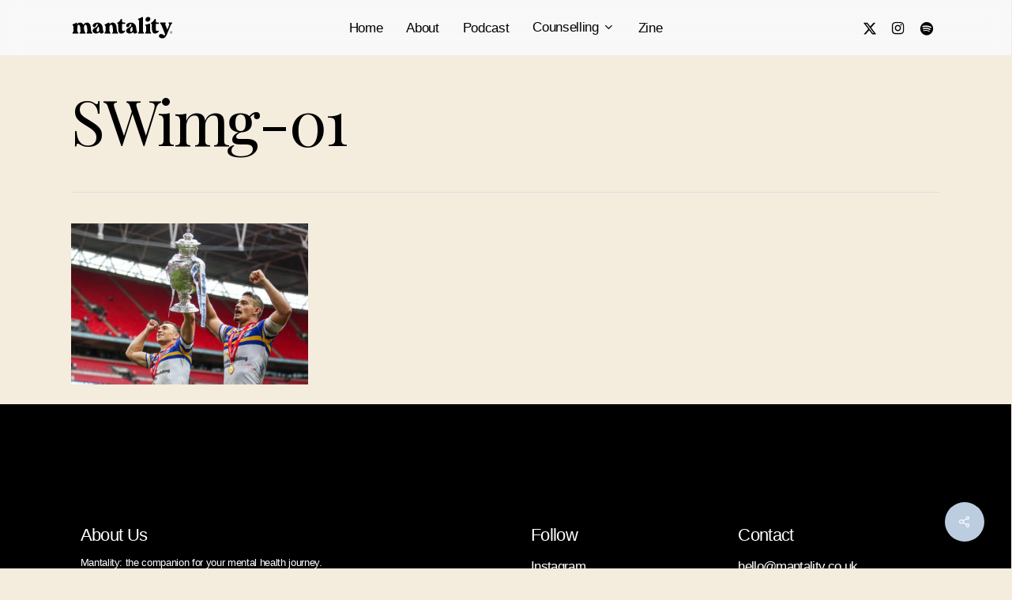

--- FILE ---
content_type: image/svg+xml
request_url: https://mantality.co.uk/wp-content/uploads/2023/12/mantality-logo-2022.svg
body_size: 3175
content:
<?xml version="1.0" encoding="UTF-8"?>
<!-- Generator: Adobe Illustrator 25.0.1, SVG Export Plug-In . SVG Version: 6.00 Build 0)  -->
<svg xmlns="http://www.w3.org/2000/svg" xmlns:xlink="http://www.w3.org/1999/xlink" version="1.1" id="Layer_1" x="0px" y="0px" viewBox="0 0 381.45 87.77" style="enable-background:new 0 0 381.45 87.77;" xml:space="preserve">
<style type="text/css">
	.st0{fill:#020203;}
</style>
<g>
	<path class="st0" d="M284.97,21.96c-6.02,0.04-9.74-5.6-7.34-11.13c2.08-4.77,7.25-7.61,11.75-6.45c4.79,1.23,7.18,5.63,5.6,10.31   C293.54,18.94,289.43,21.92,284.97,21.96z"></path>
	<path class="st0" d="M358.5,50.89c1.84-4.52,3.56-8.77,5.29-13.03c0.48-1.17,0.93-2.36,1.43-3.52c0.88-2.03,0.33-3.79-1.01-5.39   c-0.3-0.36-0.71-0.65-0.9-1.05c-0.29-0.61-0.73-1.43-0.53-1.91c0.21-0.47,1.12-0.79,1.76-0.88c1.04-0.14,2.11-0.04,3.17-0.04   c2.41,0,4.82-0.01,7.23,0c1.58,0.01,2.18,0.96,1.53,2.43c-0.14,0.3-0.32,0.62-0.57,0.82c-3.75,3.03-5.39,7.32-7.11,11.61   c-3.94,9.78-7.93,19.54-12.06,29.23c-1.95,4.56-4.49,8.78-8.57,11.89c-5.53,4.21-14.61,2.89-18.47-0.95   c-1.96-1.95-2.89-4.27-2.32-7.01c0.66-3.2,3.18-5.27,6.55-5.55c3.4-0.28,6.39,0.9,9.25,2.55c1.1,0.63,2.19,1.27,3.31,1.86   c0.92,0.48,1.93,0.87,2.87,0.15c0.97-0.74,0.98-1.9,0.68-2.91c-0.65-2.26-1.34-4.53-2.22-6.71c-3.73-9.27-7.57-18.5-11.31-27.77   c-0.99-2.44-2.43-3.69-4.1-5.58c-0.55-0.62-1.25-1.46-1.45-2.28c-0.2-0.82,0.14-1.78,1.05-1.78c6.34,0,12.69-0.02,19.03,0.01   c1.2,0.01,1.73,0.85,1.37,1.99c-0.05,0.16-0.11,0.33-0.22,0.46c-1.91,2.47-1.44,4.95-0.29,7.61c2.13,4.91,4.06,9.91,6.08,14.87   C358.04,50.23,358.21,50.42,358.5,50.89z"></path>
	<path class="st0" d="M301.21,42.39c0-3.55-0.04-7.11,0.02-10.66c0.02-1.13-0.25-1.46-1.48-1.46c-0.43,0,0.01,0-0.41,0   c-1.02-0.01-1.78-1.09-1.77-2.08c0.04-0.33-0.38-2.06,1.23-2.84c5.34-2.57,9.37-7.23,12.04-12.73c1.65-2.04,4.54-1.07,4.56,1.09   c0.03,2.1-0.01,4.2,0.1,6.29c0.14,2.64,2.2,5.03,4.83,5.04c1.59,0.01,3.56,0.02,5.15,0c1.03-0.02,1.57,0.42,1.57,2.81   c0,2.02,0.05,2.46-3.23,2.43c-1.84-0.02-5.3,0.03-7.14-0.02c-0.93-0.02-1.29,0.3-1.29,1.26c0.03,6.17-0.02,12.33,0.03,18.5   c0.04,4.97,3.6,7.28,8.43,5.53c0.56-0.2,2.27-1.43,2.81-0.81c0.55,0.64,0.71,1.34-0.95,4.01c-2.46,3.73-5.91,5.85-10.32,6.69   c-4.7,0.9-9.1,0.07-11.88-4.91c-1.58-2.84-2.31-6.58-2.3-9.79C301.22,47.95,301.21,45.17,301.21,42.39z"></path>
	<path class="st0" d="M175.47,42.39c0-3.55-0.04-7.11,0.02-10.66c0.02-1.13-0.25-1.46-1.48-1.46c-0.43,0,0.01,0-0.41,0   c-1.02-0.01-1.78-1.09-1.77-2.08c0.04-0.33-0.38-2.06,1.23-2.84c5.34-2.57,9.37-7.23,12.04-12.73c1.65-2.04,4.54-1.07,4.56,1.09   c0.03,2.1-0.01,4.2,0.1,6.29c0.14,2.64,2.2,5.03,4.83,5.04c1.59,0.01,3.56,0.02,5.15,0c1.03-0.02,1.57,0.42,1.57,2.81   c0,2.02,0.05,2.46-3.23,2.43c-1.84-0.02-5.3,0.03-7.14-0.02c-0.93-0.02-1.29,0.3-1.29,1.26c0.03,6.17-0.02,12.33,0.03,18.5   c0.04,4.97,3.6,7.28,8.43,5.53c0.56-0.2,2.27-1.43,2.81-0.81c0.55,0.64,0.71,1.34-0.95,4.01c-2.46,3.73-5.91,5.85-10.32,6.69   c-4.7,0.9-9.1,0.07-11.88-4.91c-1.58-2.84-2.31-6.58-2.3-9.79C175.48,47.95,175.48,45.17,175.47,42.39z"></path>
	<path class="st0" d="M294.05,43.85c0,3.9,0.06,7.8-0.02,11.7c-0.05,2.53,1.09,4.42,2.82,6.4c2.06,2.36,1.29,3.85-0.04,3.85   c-6.51,0.01-13.02,0.01-19.54,0c-1.41,0-2.17-1.25-1.49-2.43c0.39-0.68,0.58-1.03,1.58-2.05c1.35-1.56,2.29-3.4,2.39-6.06   c-0.02-4.29,0.05-7.66,0.03-11.95c-0.01-2.24-0.82-5.54-2.74-7.16c-0.31-0.32-0.37-0.37-0.73-0.71c-1.22-1.17-1.21-2.09,0.73-2.59   c3.35-0.76,5.28-0.88,9.49-2.07c2.66-0.89,2.94-1.05,4.18-1.58c2.66-0.96,3.33-0.4,3.33,2.14   C294.05,35.51,294.05,39.68,294.05,43.85z"></path>
	<path class="st0" d="M267.56,31.34c0,7.62,0.07,15.24-0.03,22.87c-0.04,3.02,0.53,5.15,3.24,8.04c1.47,1.8,1.29,3.69-0.75,3.58   c-6.38,0.04-12.78,0.01-19.16-0.03c-2.15,0-2.37-1.85-0.42-3.89c3.04-3.18,3.06-5.43,2.99-9.42c-0.17-9.8-0.05-19.61-0.06-29.42   c0-1.33-0.11-2.65-0.18-3.97c-0.1-1.77-0.96-3.16-2.2-4.35c-0.28-0.27-0.6-0.49-0.87-0.76c-1.42-1.4-1.19-2.58,0.65-3.3   c1.79-0.7,3.62-1.31,5.37-2.1c2.34-1.05,4.61-2.25,6.92-3.36c0.69-0.33,1.39-0.69,2.13-0.85c1.35-0.3,2.15,0.32,2.33,1.69   c0.07,0.51,0.06,1.03,0.06,1.54C267.56,15.49,267.56,23.42,267.56,31.34z"></path>
	<path class="st0" d="M230.35,60.6c-0.83,0.67-1.55,1.34-2.35,1.88c-5.4,3.61-11.18,4.5-17.1,1.65c-6.95-3.35-7.76-11.92-1.67-16.67   c1.77-1.38,3.82-2.42,5.79-3.51c3.43-1.9,6.77-3.92,8.45-7.66c0.57-1.26,0.67-2.77,0.77-4.18c0.08-1.09-0.44-2.02-1.66-2.29   c-1.18-0.26-2.21,0.14-2.79,1.14c-0.8,1.38-1.4,2.88-2.08,4.33c-0.66,1.41-1.2,2.9-2,4.24c-1.24,2.08-3.14,3.16-5.62,2.79   c-3.5-0.53-5.85-4.06-4.56-7.71c1.16-3.28,3.63-5.4,6.59-6.89c6.53-3.28,13.8-3.64,20.39-0.13c5.55,2.95,8.61,7.76,9.49,13.95   c0.57,4.04,1.08,8.09,1.64,12.13c0.29,2.11,0.97,4.08,2.4,5.73c0.49,0.56,0.61,1.14,0.11,1.78c-2.23,2.84-4.98,4.7-8.71,4.64   c-2.75-0.04-4.79-1.48-6.24-3.75C230.93,61.62,230.68,61.16,230.35,60.6z M228.19,41.77c-0.53-2.27-1.88-1.48-2.33-0.82   c-1.43,2.05-3.52,4.91-4.62,7.15c-2.38,4.08-2.45,12.01,3.4,11.07C226.41,59.18,231.41,55.08,228.19,41.77z"></path>
	<g>
		<g>
			<g>
				<path class="st0" d="M372.33,57.21c-2.36,0-4.29,1.92-4.3,4.28c-0.01,1.15,0.43,2.24,1.24,3.05c0.8,0.82,1.88,1.27,3.03,1.28      h0.03c2.36,0,4.29-1.92,4.3-4.28C376.65,59.17,374.73,57.23,372.33,57.21z M372.33,65.23h-0.03c-0.99-0.01-1.92-0.4-2.63-1.11      c-0.69-0.7-1.07-1.64-1.06-2.63c0.01-2.04,1.68-3.7,3.75-3.7c2.06,0.01,3.71,1.69,3.7,3.75      C376.04,63.58,374.37,65.23,372.33,65.23z"></path>
				<g>
					<path class="st0" d="M372.39,61.98h-0.98v1.78h-0.93v-4.55h2.23c0.32,0.01,0.56,0.05,0.74,0.12c0.17,0.07,0.32,0.18,0.44,0.32       c0.1,0.12,0.18,0.24,0.23,0.38c0.06,0.14,0.09,0.3,0.09,0.48c0,0.22-0.05,0.43-0.16,0.64c-0.11,0.21-0.29,0.36-0.54,0.44       c0.21,0.08,0.36,0.2,0.45,0.36c0.09,0.16,0.13,0.39,0.13,0.71v0.31c0,0.21,0.01,0.35,0.02,0.42c0.02,0.12,0.08,0.2,0.17,0.26       v0.11h-1.05c-0.03-0.1-0.05-0.18-0.06-0.24c-0.02-0.13-0.04-0.26-0.04-0.39l-0.01-0.42c0-0.29-0.06-0.48-0.16-0.58       C372.86,62.03,372.67,61.98,372.39,61.98z M372.97,61.16c0.19-0.09,0.28-0.26,0.28-0.51c0-0.28-0.09-0.46-0.27-0.56       c-0.1-0.05-0.26-0.08-0.46-0.08h-1.1v1.22h1.08C372.7,61.23,372.86,61.21,372.97,61.16z"></path>
				</g>
			</g>
		</g>
	</g>
	<path class="st0" d="M22.38,31.67c5.65-10.15,19.24-7.73,23.63,1.88c1.73-2.38,4.86-8.89,13.9-8.32c5.93,0.53,9.74,4.01,11.9,9.42   c1.61,4.01,1.54,8.3,1.97,12.5c0.3,2.94,0.39,5.91,0.86,8.82c0.22,1.33,1.01,2.61,1.74,3.79c0.69,1.12,1.75,2.02,2.43,3.14   c0.37,0.62,0.72,1.76,0.32,2.26c-0.43,0.54-1.11,0.63-1.71,0.64c-6.09,0.05-11.68,0.05-17.77,0c-0.63-0.01-1.44-0.55-1.69-1.09   c-0.53-1.14,0.97-3.33,1.48-4.07c1.11-1.6,1.21-3.43,1.04-5.3c-0.45-4.82,0.02-23.06-7.51-22.05c-7.04,1.08-4.64,16.11-4.09,19.89   c0.47,3.2,1.22,5.89,3.33,8.24c0.65,0.72,1.28,1.53,1.65,2.41c0.48,1.18-0.19,1.99-1.47,1.99c-6.34,0.01-12.9,0.01-19.25,0   c-1.46,0-2.1-0.98-1.43-2.3c0.38-0.75,1.21-1.38,1.74-2.04c1.14-1.42,1.85-3,1.68-4.85c-0.52-5.67-0.52-18.7-3.94-21.77   c-2.14-2.68-5.71-2.06-6.75,1.18c-0.73,2.29-1.08,4.75-1.2,7.16c-0.2,3.97-0.06,7.97-0.1,11.95c-0.02,2.3,0.76,4.26,2.28,5.97   c0.57,0.64,1.26,1.23,1.63,1.97c0.3,0.58,0.41,1.44,0.2,2.02c-0.14,0.38-1.01,0.68-1.56,0.68c-6.39,0.05-12.78,0.03-19.16,0.03   c-1.65,0-2.3-1.1-1.46-2.54c0.41-0.69,0.97-1.3,1.5-1.91c1.51-1.7,2.36-3.67,2.36-5.95c0-4.8-0.05-9.59-0.08-14.39   C8.86,38.62,8,36.61,6.06,35.12c-0.17-0.13-0.32-0.29-0.47-0.44c-1.29-1.33-1.06-2.42,0.67-3.13c2.34-0.95,4.71-1.82,7.01-2.85   c2.15-0.96,4.2-2.11,6.33-3.13c2.02-0.96,2.76-0.48,2.78,1.77C22.39,28.79,22.38,30.23,22.38,31.67z"></path>
	<path class="st0" d="M105.57,60.6c-0.83,0.67-1.55,1.34-2.35,1.88c-5.4,3.61-11.18,4.5-17.1,1.65c-6.95-3.35-7.76-11.92-1.67-16.67   c1.77-1.38,3.82-2.42,5.79-3.51c3.43-1.9,6.77-3.92,8.45-7.66c0.57-1.26,0.67-2.77,0.77-4.18c0.08-1.09-0.44-2.02-1.66-2.29   c-1.18-0.26-2.21,0.14-2.79,1.14c-0.8,1.38-1.4,2.88-2.08,4.33c-0.66,1.41-1.2,2.9-2,4.24c-1.24,2.08-3.14,3.16-5.62,2.79   c-3.5-0.53-5.85-4.06-4.56-7.71c1.16-3.28,3.63-5.4,6.59-6.89c6.53-3.28,13.8-3.64,20.39-0.13c5.55,2.95,8.61,7.76,9.49,13.95   c0.57,4.04,1.08,8.09,1.64,12.13c0.29,2.11,0.97,4.08,2.4,5.73c0.49,0.56,0.61,1.14,0.11,1.78c-2.23,2.84-4.98,4.7-8.71,4.64   c-2.75-0.04-4.79-1.48-6.24-3.75C106.14,61.62,105.89,61.16,105.57,60.6z M103.4,41.77c-0.53-2.27-1.88-1.48-2.33-0.82   c-1.43,2.05-3.52,4.91-4.62,7.15c-2.38,4.08-2.45,12.01,3.4,11.07C101.63,59.18,106.62,55.08,103.4,41.77z"></path>
	<path class="st0" d="M142.8,31.26c1.17-1.24,1.21-1.2,2.15-2.1c7.71-7.38,19.27-4.37,22.72,5.72c1.12,2.55,1.28,5.16,1.53,7.92   c0.45,3.69,0.9,7.81,1.08,11.52c0.17,2.49,1.26,4.53,2.91,6.79c0.69,0.8,1.32,1.3,1.79,2.46c0.6,1.31-0.07,2.24-1.52,2.24   c-6.25,0.01-12.51-0.07-18.76,0.05c-1.81,0.04-2.2-1.46-1.49-2.69c0.11-0.18,0.24-0.36,0.39-0.51c2.36-2.21,3.01-4.94,2.65-8.07   c-0.56-4.93-0.9-9.88-1.61-14.78c-0.24-1.65-1.07-3.37-2.08-4.73c-1.88-2.54-5.43-2.38-7.42,0.08c-1.48,1.84-2.18,4.01-2.24,6.3   c-0.13,4.7-0.08,9.41-0.12,14.12c0.13,2.15,0.93,3.88,2.03,5.27c0.6,0.72,1.4,1.63,1.83,2.44c1.11,2.4-0.78,2.51-1.39,2.48   c-6.34,0.04-12.68,0.03-19.02,0.03c-1.76,0-2.41-1.17-1.47-2.7c0.41-0.77,0.91-1.22,1.36-1.71c1.62-1.8,2.45-3.88,2.44-6.29   c-0.02-4.71-0.06-9.41-0.1-14.12c-0.02-2.36-0.87-4.33-2.76-5.81c-0.2-0.16-0.39-0.34-0.56-0.52c-1.21-1.26-0.98-2.41,0.64-3.07   c2.33-0.95,4.71-1.82,7-2.85c2.14-0.96,4.2-2.1,6.32-3.12c2.08-1,3.67-0.57,3.67,1.89C142.8,29.01,142.8,29.41,142.8,31.26z"></path>
</g>
</svg>
